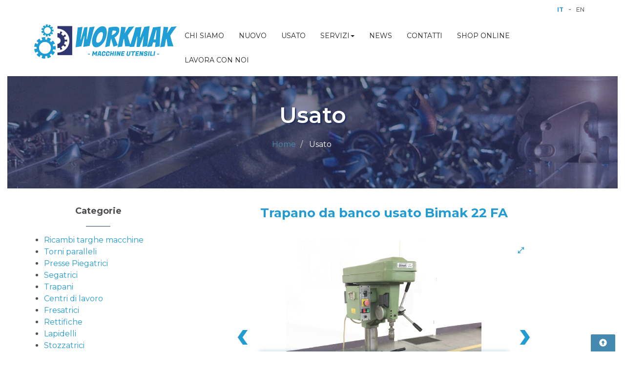

--- FILE ---
content_type: text/html; charset=utf-8
request_url: https://www.work-mak.com/it/usato/trapano-da-banco-usato-bimak-22-fa-790/
body_size: 10866
content:

<!DOCTYPE html>
<html lang="en">
<head>

    
<meta charset="utf-8">
<title>Trapano da banco usato Bimak 22 FA</title>
<meta name="author" content="">
<meta name="description" content="Il core business &#232; la compravendita di macchine utensili usate, attraverso il quale Workmak &#232; potuta entrare in contatto con alcuni dei brand produttori pi&#249; prestigiosi. ">
<meta name="viewport" content="width=device-width, initial-scale=1, maximum-scale=1">
<meta name="keywords" content="macchine utensili usate">
<link rel="canonical" href="https://www.work-mak.com/it/usato/trapano-da-banco-usato-bimak-22-fa-790/">
<meta property="og:title" content="Trapano da banco usato Bimak 22 FA" />
<meta property="og:image" />
<meta property="og:description" content="Il core business &#232; la compravendita di macchine utensili usate, attraverso il quale Workmak &#232; potuta entrare in contatto con alcuni dei brand produttori pi&#249; prestigiosi. " />
<meta property="og:url" content="https://www.work-mak.com/it/usato/trapano-da-banco-usato-bimak-22-fa-790/" />
    <link href="/lib/lightGallery/css/lightgallery.min.css" rel="stylesheet" />

    <!--Caricamento font-->
    <link href="https://fonts.googleapis.com/css?family=Montserrat:300,300i,400,400i,500,500i,600,600i,700,700i,800,800i,900,900i&display=swap" rel="stylesheet">

    <link rel="stylesheet" href="/lib/bootstrap3/bootstrap.min.css">
    <link href="/css/expander.css?v2" rel="stylesheet" />
    <link rel="stylesheet" href="/lib/fontawesome/css/all.min.css">


    <!-- Css Animation -->
    <link href="/lib/wow/animate.min.css" rel="stylesheet">
    <link href="/lib/swal/sweetalert.css" rel="stylesheet" />
    <!-- Owl Carousel Assets -->
    <link href="/css/carousel.css" rel="stylesheet">
    <link href="/lib/owl-carousel/css/owl.carousel.css" rel="stylesheet">
    <link href="/lib/owl-carousel/css/owl.theme.css" rel="stylesheet">
    <link href="/lib/owl-carousel/css/custom.css" rel="stylesheet">
    <link href="/lib/owl-carousel/css/custom2.css" rel="stylesheet">

    <link href="/css/imagelistexpander.css" rel="stylesheet" />
    <link href="/css/master.css?v638332275937559832" rel="stylesheet">
    <link href="/css/home.css?v638332275937559832" rel="stylesheet">


    <link rel="stylesheet" href="/slider-pro-master/dist/css/slider-pro.min.css" />

    <script type="text/javascript" src="/lib/jquery/jquery-1.11.1.min.js"></script>
    <script src="/js/ts-form.js"></script>





    
    <!-- Global site tag (gtag.js) - Google Analytics -->
<script async src="https://www.googletagmanager.com/gtag/js?id=UA-163242299-1"></script>
<script>
  window.dataLayer = window.dataLayer || [];
  function gtag(){dataLayer.push(arguments);}
  gtag('js', new Date());

  gtag('config', 'UA-163242299-1', { 'anonymize_ip': true });
</script>

<!-- Facebook Pixel Code -->
<script>
!function(f,b,e,v,n,t,s)
{if(f.fbq)return;n=f.fbq=function(){n.callMethod?
n.callMethod.apply(n,arguments):n.queue.push(arguments)};
if(!f._fbq)f._fbq=n;n.push=n;n.loaded=!0;n.version='2.0';
n.queue=[];t=b.createElement(e);t.async=!0;
t.src=v;s=b.getElementsByTagName(e)[0];
s.parentNode.insertBefore(t,s)}(window,document,'script',
'https://connect.facebook.net/en_US/fbevents.js');
 fbq('init', '457606291651944'); 
fbq('track', 'PageView');
</script>
<noscript>
 <img height="1" width="1" 
src="https://www.facebook.com/tr?id=457606291651944&ev=PageView
&noscript=1"/>
</noscript>
<!-- End Facebook Pixel Code -->

<!-- Load Facebook SDK for JavaScript -->
<div id="fb-root"></div>
<script>
window.fbAsyncInit = function() {
  FB.init({
    xfbml            : true,
    version          : 'v6.0'
  });
};

(function(d, s, id) {
  var js, fjs = d.getElementsByTagName(s)[0];
  if (d.getElementById(id)) return;
  js = d.createElement(s); js.id = id;
  js.src = 'https://connect.facebook.net/it_IT/sdk/xfbml.customerchat.js';
  fjs.parentNode.insertBefore(js, fjs);
}(document, 'script', 'facebook-jssdk'));</script>

<!-- Your customer chat code -->
<div class="fb-customerchat"
  attribution=install_email
  page_id="1788844884669133"
    logged_in_greeting="Ciao! Scrivimi per qualsiasi necessit&#xe0;!"
    logged_out_greeting="Ciao! Scrivimi per qualsiasi necessit&#xe0;!">
</div>

</head>
<body data-target=".navbar-fixed-top">

    <!-- Header -->

    <header id="header-container">
        <!-- Fixed navbar -->
        <nav class="navbar navbar-default">
            

            <div class="navbar-small">
                <div class="container">
                    <div class="row">
                        <div class="col-xs-12 col-sm-12 col-md-12 col-lg-12">
                            <div class="link-login text-right">
                                <span><a href="https://www.work-mak.com/it/usato/" class="lang selected">IT</a></span>
                                <span>-</span>
                                <span><a href="/en/" class="lang ">EN</a></span>
                            </div>
                        </div>
                    </div>
                </div>
            </div>
            <div class="navbar-big">

                <div class="container">
                    <div class="row">
                        <div class="col-xs-12 col-sm-12 col-md-3 col-lg-3">
                            <div class="navbar-header">
                                <a class="navbar-brand" href="/">
                                    <img src="/img/logo-workmak2x.png" class="img-fluid" style="height: 70px;margin:10px 0;" />
                                </a>
                                <button type="button" class="navbar-toggle collapsed" data-toggle="collapse" data-target="#navbar" aria-expanded="false" aria-controls="navbar">
                                    <span class="sr-only">Toggle navigation</span>
                                    <span class="icon-bar"></span>
                                    <span class="icon-bar"></span>
                                    <span class="icon-bar"></span>
                                </button>

                            </div>
                        </div>
                        <div class="col-xs-12 col-sm-12 col-md-9 col-lg-9">

                            

                            <div id="navbar" class="navbar-collapse collapse" style="clear:both;">

                                



<div class="main-menu clearfix">
    <ul class="nav navbar-nav pull-right">
                <li><a href="https://www.work-mak.com/it/chi-siamo/">CHI SIAMO</a></li>
                <li><a href="https://www.work-mak.com/it/nuovo/">NUOVO</a></li>
                <li><a href="https://www.work-mak.com/it/usato/">USATO</a></li>
                <li class="dropdown">
                    <a href="https://www.work-mak.com/it/servizi/" class="dropdown-toggle" data-toggle="dropdown" role="button" aria-haspopup="true" aria-expanded="false">SERVIZI<span class="caret"></span></a>
                    <ul class="dropdown-menu">
                            <li><a href="https://www.work-mak.com/it/servizi/revisioni-macchine-utensili/">REVISIONI MACCHINE UTENSILI</a></li>
                            <li><a href="https://www.work-mak.com/it/servizi/adeguamenti-normativi/">ADEGUAMENTI NORMATIVI</a></li>
                            <li><a href="https://www.work-mak.com/it/servizi/acquistiamo-macchinari/">ACQUISTIAMO MACCHINARI</a></li>
                    </ul>

                </li>
                <li><a href="https://www.work-mak.com/it/news/">NEWS</a></li>
                <li><a href="https://www.work-mak.com/it/contatti/">CONTATTI</a></li>
                <li><a href="https://www.workmak-accessorimacchineutensili.com/">SHOP ONLINE</a></li>
                <li><a href="https://www.work-mak.com/it/lavora-con-noi/">LAVORA CON NOI</a></li>

    </ul>
</div>

<script type="text/javascript">
    $(document).ready(function () {
        $(".nav a").each(function () {
            if (this.href == window.location.href) {
                $(this).addClass("current");
            }
        });

        $(".dropdown, .btn-group").hover(function(){
            var dropdownMenu = $(this).children(".dropdown-menu");
            if(dropdownMenu.is(":visible")){
                dropdownMenu.parent().toggleClass("open");
            }
        });
    });
</script>



    


                            </div>
                        </div>
                    </div>
                </div>
            </div>
        </nav>
        <!--/Fixed navbar -->
    </header>
    <!-- /Header -->
    


<!-- Modal -->
<div class="modal fade" id="exampleModalCenter" tabindex="-1" role="dialog" aria-labelledby="exampleModalCenterTitle" aria-hidden="true">
    <div class="modal-dialog modal-dialog-centered" role="document">
        <div class="modal-content">

            <div class="modal-header text-center" style="border-bottom:none;display:block;">

                <button type="button" class="close" data-dismiss="modal" aria-label="Close">
                    <span aria-hidden="true" class="glyphicon glyphicon-remove"></span>
                </button>
                <div class="logo text-center">
                    <img src="/img/logo-workmak.png" class="img-responsive" style="height: 70px;margin:5px auto 20px;" />
                </div>
                <ul class="nav nav-tabs">
                    <li class="active"><a data-toggle="tab" href="#login-form" style="color:#053482; font-size: 14px;">ACCEDI <span class="glyphicon glyphicon-user"></span></a></li>
                    <li><a data-toggle="tab" href="#registration-form" style="color:#0090cf; font-size: 14px;">REGISTRATI <span class="glyphicon glyphicon-pencil"></span></a></li>
                    <li><a data-toggle="tab" href="#reset-password-form" style="color:#053482;font-size: 14px;" aria-expanded="true">RESETTA PASSWORD <span class="glyphicon glyphicon-question-sign"></span></a></li>
                </ul>
            </div><!-- Modal Header -->


            <div class="modal-body">
 

                <div class="tab-content">
                    <div id="login-form" class="tab-pane fade in active ts-form"
                         form-title="Login"
                         field-error-message="Inserisci la tua mail e la Password" submit-ok-message="Accesso Effettuato!"
                         submit-error-message="Email/Password non validi!">
                        <p>Inserisci i tuoi dati per accedere:</p>
                        <div class="row">
                            <div class="form-group col-md-12">
                                <label for="email">Email:</label>
                                <input type="email" class="form-control mandatory email" placeholder="Email" name="username" field="email">
                            </div>
                        </div>
                        <div class="row">
                            <div class="form-group col-md-12">
                                <label for="pwd">Password:</label>
                                <input type="password" class="form-control mandatory" placeholder="Password" name="password" field="password">
                            </div>

                        </div>
                        <div class="row text-center">
                            <div class="col-md-12">
                                <hr />
                            </div>
                            <button type="submit" class="btn btn-primary submit">ACCEDI</button>
                        </div>

                    </div>


                    <div id="registration-form" class="tab-pane fade ts-form"
                         form-title="PasswordReset"
                         field-error-message="Inserisci la tua mail e tuoi dati" submit-ok-message="Dati inviati! Riceverai presto una mail."
                         submit-error-message="Dati non validi!">
                        <p>Crea un profilo, inserisci i dati necessari:</p>
                        <div class="row">
                            <div class="form-group col-md-12">
                                <label for="nome">Nome:</label>
                                <input type="text" class="form-control mandatory" placeholder="Nome" name="nome" field="nome">
                            </div>
                        </div>
                        <div class="row">
                            <div class="form-group col-md-12">
                                <label for="cognome">Cognome:</label>
                                <input type="text" class="form-control mandatory" placeholder="Cognome" name="cognome" field="cognome">
                            </div>
                        </div>
                        <div class="row">
                            <div class="form-group col-md-12">
                                <label for="email">Email:</label>
                                <input type="email" class="form-control mandatory email" placeholder="Email" name="email" field="username">
                            </div>
                        </div>
                        
                        <div class="row text-center">
                            <div class="col-md-12">
                                <hr />
                            </div>
                            <button type="submit" class="btn btn-primary submit">REGISTRATI</button>
                        </div>
                    </div>
                    <div id="reset-password-form" class="tab-pane fade ts-form" form-title="PasswordReset"
                         field-error-message="Inserisci la tua mail"
                         submit-ok-message="Password inviata!"
                         submit-error-message="Email non valida!">
                        <p>Inserisci la tua mail, riceverai un link per resettare la password:</p>

                        <div class="row">
                            <input type="hidden" name="form" field="form" value="resetpwd">
                        </div>

                        <div class="row">
                            <div class="form-group col-md-12">
                                <label for="email">Email:</label>
                                <input type="email" class="form-control mandatory email" id="email" placeholder="Email" name="email" field="email">
                            </div>
                        </div>

                        <div class="row">
                            <div class="col-md-12">
                                <hr>
                            </div>
                        </div>

                        <div class="row">
                            <div class="col-md-12 text-center">
                                <button class="btn btn-primary submit">RESET PASSWORD</button>
                            </div>
                        </div>
                    </div>
                </div>

            </div><!-- Modal Body -->


            <div class="modal-footer text-center" style="border-top:none;display:block;">
                
            </div><!-- Modal Footer -->


        </div>
    </div>
</div>
    <main role="main" class="container-fluid">
        

<!-- Intro -->


<div class="intro container-fluid no-padding no-margin">
        <div class="container-content" style="background-image:url('/dynimg/it-0041-33f4.jpg?20200130172031');background-attachment:fixed;padding: 60px 0;">

            <div class="text-center">
                <h1 class="intro-titolo">Usato</h1>
                <ol class="breadcrumb text-center">
                    <li><a href="/">Home</a></li>
                    <li>
                        <span>Usato</span>
                    </li>
                </ol>
            </div>

        </div>
</div>


<!-- Blog -->
<section id="blog" class="bg-white">
    <div class="container">


        <div class="row">

            <div class="col-md-3 col-lg-3">
                


                <aside class="left-col bg-light-blue wow2 fadeInDown">

                    <h6 class="text-center"><strong>Categorie</strong></h6>
                    <hr style="width: 50px; margin: 1em auto; border-color: #333a6e;" />

                    <ul style="padding-inline-start:20px;">
                            <li class=""><a href="https://www.work-mak.com/it/usato/ricambi-targhe-macchine/">Ricambi targhe macchine</a></li>
                            <li class=""><a href="https://www.work-mak.com/it/usato/torni-paralleli/">Torni paralleli</a></li>
                            <li class=""><a href="https://www.work-mak.com/it/usato/presse-piegatrici/">Presse Piegatrici</a></li>
                            <li class=""><a href="https://www.work-mak.com/it/usato/segatrici/">Segatrici</a></li>
                            <li class=""><a href="https://www.work-mak.com/it/usato/trapani/">Trapani</a></li>
                            <li class=""><a href="https://www.work-mak.com/it/usato/centri-di-lavoro/">Centri di lavoro</a></li>
                            <li class=""><a href="https://www.work-mak.com/it/usato/fresatrici/">Fresatrici</a></li>
                            <li class=""><a href="https://www.work-mak.com/it/usato/rettifiche/">Rettifiche</a></li>
                            <li class=""><a href="https://www.work-mak.com/it/usato/lapidelli/">Lapidelli</a></li>
                            <li class=""><a href="https://www.work-mak.com/it/usato/stozzatrici/">Stozzatrici</a></li>
                            <li class=""><a href="https://www.work-mak.com/it/usato/torni-cnc/">Torni CNC</a></li>
                            <li class=""><a href="https://www.work-mak.com/it/usato/altre-macchine/">Altre macchine</a></li>
                            <li class=""><a href="https://www.work-mak.com/it/usato/accessori/">Accessori</a></li>
                    </ul>


                    


                </aside>
            </div>

        <div class="col-md-9 col-lg-9 wow2 fadeInRight">
            <h2 class="text-center" style="margin-top:0px;margin-bottom:40px">Trapano da banco usato Bimak 22 FA</h2>


                <div class="venduto" style="position:relative;">
                    <div class="slider-pro" id="my-slider">
                        <div class="sp-slides">
                            <div class="sp-slide" data-slide-number="0">
                                <img class="sp-image" src="/dynimg/it-0790-5751.jpg?20211004160102">
                            </div>


                                <div class="sp-slide" data-slide-number="1">
                                    
                                    <img class="sp-image" src="/slider-pro-master/src/css/images/blank.gif" data-src="/dynatc-re1024x1024/galleria-0790-c7f9/trapano-bimak-22-fa-2.JPG?GMXsq9LP2wg" />
                                </div>
                                <div class="sp-slide" data-slide-number="2">
                                    
                                    <img class="sp-image" src="/slider-pro-master/src/css/images/blank.gif" data-src="/dynatc-re1024x1024/galleria-0790-c7f9/trapano-bimak-22-fa-3.JPG?GMXsq9LP2wg" />
                                </div>

                        </div>
                    </div>
                    <img class="img-responsive" src="/img/venduto.png" style="width: 100%;margin:0px auto;position:absolute;top:0;left:0;" />
                </div>





            <div style="clear:both; height:20px;"></div>
            <div class="cms-content">
                Trapano da banco usato<br />
Marca: Bimak<br />
Mod: 22 FA<br />
CE<br />
Diametro max. 22 mm<br />
Cono Morse 2<br />
Corsa canotto 110 mm<br />
Dimensioni piano 325 x 325 mm<br />
Potenza 0,5 kW<br />
Pronta consegna<br />
Visionabile a Castellanza (VA)
            </div>

            <hr />


            <hr />

                <script type="text/javascript">
        function load_script_rc75e24aef9224439a0315bb5364417c3_p_44_n1(src, filetype) {
              if (filetype == "js") {
                  var fileref = document.createElement('script');
                  fileref.setAttribute("type", "text/javascript");
                  fileref.setAttribute("src", src);

              } else if (filetype == "css") {
                  var fileref = document.createElement("link")
                  fileref.setAttribute("rel", "stylesheet");
                  fileref.setAttribute("type", "text/css");
                  fileref.setAttribute("href", src);
              }
              if (typeof fileref != "undefined")
                  document.getElementsByTagName("head")[0].appendChild(fileref)
        }

        if (!window.jQuery) {
            load_script_rc75e24aef9224439a0315bb5364417c3_p_44_n1("/lib/bootstrap4/css/bootstrap.min.css", "css");
            load_script_rc75e24aef9224439a0315bb5364417c3_p_44_n1("/lib/fontawesome/css/all.min.css", "css");
            load_script_rc75e24aef9224439a0315bb5364417c3_p_44_n1("/lib/swal/sweetalert.css", "css");
            load_script_rc75e24aef9224439a0315bb5364417c3_p_44_n1("/css/form-engine-dev.css", "css");
            load_script_rc75e24aef9224439a0315bb5364417c3_p_44_n1("/lib/jquery/jquery-1.11.1.js","js");
            load_script_rc75e24aef9224439a0315bb5364417c3_p_44_n1("/lib/swal/sweetalert.min.js", "js");
            
        }

    </script>
    <style type="text/css">
        .tscp {
            opacity: 0;
            position: absolute;
            top: 0;
            left: 0;
            height: 0;
            width: 0;
            z-index: -1;
        }
    </style>
    <div id="form_rc75e24aef9224439a0315bb5364417c3_p_44_n1" submit-error-message="Si &#232; verificato un errore."
         submit-ok-message="Richiesta Inviata!"
         submit-confirm-title="Invio Richiesta"
         submit-confirm-message="Confermi l&#39;invio della richiesta?"
         field-error-message="Verifica i campi obbligatori!" class="form-engine">

        <form class="form-contatti margin-top" method="post"><h2 class="text-center">Non esitare a scriverci</h2>
                     <div class="row">
                        <div class="col-xs-12 col-md-6 col-lg-6">
                            <fieldset class="form-group">
                                <label for="inputName">Nome e Cognome</label>&nbsp;<span>(Richiesto)</span>
                                <input type="text" class="form-control mandatory" required  name="nome" id="input-prev-name">
                            </fieldset>
                        </div>
                         <div class="col-xs-12 col-md-6 col-lg-6">
                           <fieldset class="form-group">
                               <label for="inputEmail">Indirizzo email</label>&nbsp;<span>(Richiesto)</span>
                               <input type="email" class="form-control mandatory email" required  name="emailTSHP" id="input-prev-email">
                           </fieldset>
                       </div>
                        <div class="col-xs-12 col-md-6 col-lg-6">
                            <fieldset class="form-group">
                                <label for="inputAzienda">Azienda</label>&nbsp;<span>(Richiesto)</span>
                                <input type="text" class="form-control mandatory" required  name="Azienda" id="input-azienda">
                            </fieldset>
                        </div>
                        <div class="col-xs-12 col-md-6 col-lg-6">
                            <fieldset class="form-group">
                                <label for="inputPhone">Numero di telefono</label>&nbsp;<span>(Richiesto)</span>
                                <input type="text" class="form-control mandatory" name="Telefono" id="input-prev-telefono">
                            </fieldset>
                        </div>
                        <div class="col-xs-12 col-md-12 col-lg-12">
                            <fieldset class="form-group">
                                <label for="inputRequest">Richiesta</label>&nbsp;<span>(Richiesto)</span>
                                <textarea class="form-control mandatory" name="Richiesta" required  rows="3"></textarea>
                            </fieldset>
                        </div>
                        <div class="col-xs-12 col-md-12 col-lg-12">
                            <fieldset class="form-group">
                                <div class="checkbox">
                                    <p style="font-size: 14px; line-height: 20px;">
                                        Rilascio il pieno utilizzo dei dati da me qui riportati dopo aver letto compreso in ogni sua parte l'
                                        <a href="/it/privacy-policy/" style="font-weight: bold;" target="_blank">informativa privacy</a>
                                        cos&igrave; come previsto dal regolamento europeo GDPR 2016/679
                                    </p>
                                    <label>
                                        <label class="checkbox-inline" style="padding-left: 0px;"></label>
                                        <input class="mandatory" type="checkbox" required name="Privacy" id="okConsenso" value="yes">
                                        Ho letto e do il consenso
                                    </label>
                                </div>
                            </fieldset>
                            
                        </div>
                         <div class="col-xs-12 col-md-12 col-lg-12">
                            <fieldset class="form-group">
                                <div class="checkbox">
                                    <label>
                                        <label class="checkbox-inline" style="padding-left: 0px;"></label>
                                        <input class="" type="checkbox" name="Newsletter" id="okConsenso" value="yes">
                                        Autorizzo l'invio di Newsletter
                                    </label>
                                </div>
                            </fieldset>
                            <hr>
                        </div>
                        <div class="col-xs-12 col-md-12 col-lg-12 text-center">
                            <label class="tscp"><input class="tscp" autocomplete="chrome-off" type="text" name="name" placeholder="Your name here" aria-hidden="true"></label><label class="tscp"><input class="tscp" autocomplete="chrome-off" type="text" name="surname" placeholder="Your surname here" aria-hidden="true"></label><label class="tscp"><input class="tscp" autocomplete="chrome-off" type="text" name="email" placeholder="Your email here" aria-hidden="true"></label><label class="tscp"><input class="tscp" autocomplete="chrome-off" type="text" name="datetscp" value="20260121001708" aria-hidden="true"></label><button type="submit" class="btn btn-primary submit">INVIA</button>
                        </div>  </div>
                    </form>
    </div>
    <script type="text/javascript">
        var form_rc75e24aef9224439a0315bb5364417c3_p_44_n1 = document.getElementById('form_rc75e24aef9224439a0315bb5364417c3_p_44_n1').children[0];
        if (form_rc75e24aef9224439a0315bb5364417c3_p_44_n1) {
            form_rc75e24aef9224439a0315bb5364417c3_p_44_n1.addEventListener('submit', onSubmit_rc75e24aef9224439a0315bb5364417c3_p_44_n1, false);
            form_rc75e24aef9224439a0315bb5364417c3_p_44_n1.submit = onSubmit_rc75e24aef9224439a0315bb5364417c3_p_44_n1;
        }
        var form_rc75e24aef9224439a0315bb5364417c3_p_44_n1_submitting = false;
        function onSubmit_rc75e24aef9224439a0315bb5364417c3_p_44_n1(event) {
            if (event) { event.preventDefault(); }

                form_engine_rc75e24aef9224439a0315bb5364417c3_p_44_n1_submit( $('#form_rc75e24aef9224439a0315bb5364417c3_p_44_n1'),true);

        }
        function form_engine_rc75e24aef9224439a0315bb5364417c3_p_44_n1_submit(form, askconfirmation) {
            if (!form_rc75e24aef9224439a0315bb5364417c3_p_44_n1_submitting)
            {
                if (!form_engine_rc75e24aef9224439a0315bb5364417c3_p_44_n1_validate_all(form))
                {
                    swal("", jQuery(form).attr('field-error-message'), "error");
                    return;
                }
                if (askconfirmation) {
                    swal({
                        title: jQuery(form).attr('submit-confirm-title'),
                        text: jQuery(form).attr('submit-confirm-message'),
                        cancelButtonText: 'Cancel',
                        type: "warning", showCancelButton: true,
                        confirmButtonText: 'OK', closeOnConfirm: false
                    }, function () { form_engine_rc75e24aef9224439a0315bb5364417c3_p_44_n1_submit(form, false); });
                }
                else {

                    form_rc75e24aef9224439a0315bb5364417c3_p_44_n1_submitting = true;
                    $('body').addClass('form-engine-submitting');
                    $(form).find('[type=submit]').prop('disabled', true);
                    jQuery.ajax({
                        url: '/plugins/forms.cshtml?id=44&lang=it',
                        type: 'post',
                        data: new FormData($(form).find('form')[0]),
                        dataType: "html",
                         processData: false,
                        contentType: false,
                        success: function (html, status, response) {
                                form_rc75e24aef9224439a0315bb5364417c3_p_44_n1_submitting = false;
                            $(form).find('[type=submit]').prop('disabled', false);

                            if (html == "OK") {
                                jQuery('#formenginemodal button.close').click();
                                $('body').removeClass('form-engine-submitting');
                                try {
                                    ga('send', {
                                        hitType: 'event',
                                        eventCategory: 'Form',
                                        eventAction: 'submit',
                                        eventLabel: jQuery(form).attr('form-engine-title')
                                    });
                                }
                                catch (ex) {
                                    console.log('ga send event error');
                                }
                                $(form).find('input[type=text]:visible,input[type=email]:visible,textarea:visible,select:visible').val('');
                                $(form).find('input[type=checkbox]:visible').prop('checked', false);
                                swal(jQuery(form).attr('submit-ok-message'),"",  "success");
                            }
                            else {
                                  swal( html, "","error");
                            }
                        },
                        error: function (XMLHttpRequest, textStatus, errorThrown) {
                            form_rc75e24aef9224439a0315bb5364417c3_p_44_n1_submitting = false;
                            $(form).find('[type=submit]').prop('disabled', false);
                            $('body').removeClass('form-engine-submitting');
                            swal("Error", textStatus, "error");
                        }
                    });
                }
            }
        }


        function form_engine_rc75e24aef9224439a0315bb5364417c3_p_44_n1_validate_all(form){
            return true;
        }
    </script>

            

            
            <hr />
            <input type="button" class="btn btn-primary" value="&lt; INDIETRO" onclick="history.back()" class="go-back">

        </div>

        </div>
            </div>
</section>
<!-- /Blog -->
<!-- /Content -->
    </main>
    <footer class="footer mt-auto @*py-3*@">

        <div class="container" style="color:#ffffff;">

            <h1 style="text-align:center"><img alt="" src="/resources/___759f1935381b4886bce4d7dcee52283e_/new-banner-2023.gif" style="width:100%" /></h1>
&nbsp;

<div class="btgrid">
<div class="row">
<div class="col col-12 col-md-6"><img alt="" src="/resources/Risorse/___759f1935381b4886bce4d7dcee52283e_/logo-workmak-footer.png" style="height:61px; width:255px" /><br />
<br />
<a href="/it/visual-sitemap/"><strong>WORKMAK S.R.L.S</strong></a> - 21053 Castellanza - P.IVA: 03602480125</div>

<div class="col col-12 col-sm-6 col-md-3"><strong>CONTATTI</strong><br />
0331 505884<br />
<a href="mailto:info@work-mak.com">info@work-mak.com</a><br />
<a href="/it/privacy-policy/" target="_self">Privacy Policy</a></div>

<div class="col col-12 col-sm-6 col-md-3"><strong>SEGUICI</strong><br />
<a href="https://www.instagram.com/workmak/?hl=it" target="_blank">Instagram</a><br />
<a href="https://www.facebook.com/WorkmakMacchineUtensili/" target="_blank">Facebook</a><br />
<a href="https://www.youtube.com/channel/UC2YG4VND8je7CVvu96y7Oww" target="_blank">YouTube</a><br />
<a href="https://www.linkedin.com/company/workmaksrls" target="_blank">LinkedIn</a></div>
</div>
</div>


        </div>
        <div class="container">

            <div class="row" style="color:#ffffff;">
                <div class="col-lg-12">
                    &Egrave; vietata la riproduzione dei testi, dei loghi e delle immagini dei prodotti (anche parziale) che sono di propriet&agrave; dei rispettivi marchi o di Workmak s.r.l.s.<br />
&nbsp;
<div style="text-align: center;"><img alt="" src="/resources/___05e234a6bee8456d9ee7779202ed0305_/corpo-del-testo-1-.png" style="height:55px; width:200px" /></div>

                </div>
            </div>
            <div class="row" style="color:#ffffff;padding:5px 0;">
                <div class="col-lg-12"><a href="http://www.techstyle.it" target="_blank" style="color:#ffffff;">Credits <img src="/img/logo-techstyle.png" /></a></div>
            </div>

        </div>

    </footer>
    <a id="scrollUp" class="scrollToTop" href="#" style="position: fixed; z-index: 2147483647; display: block;"><i class="glyphicon glyphicon-circle-arrow-up"></i></a>

    <!-- Bootstrap core JavaScript
    ================================================== -->
    <script type="text/javascript" src="/lib/bootstrap3/bootstrap.min.js"></script>


    <!-- Compiled plugins -->
    
    

    <script src="/lib/lightGallery/js/lightgallery.min.js"></script>
    <script src="/lib/lightGallery/js/lg-thumbnail.min.js"></script>
    <script src="/lib/lightGallery/js/lg-fullscreen.min.js"></script>
    <script src="/lib/lightGallery/js/lg-zoom.min.js"></script>

    <!-- Javascripts
    ================================================== -->
    <script type="text/javascript" src="/js/main.js"></script>
    

    <!-- Owl Carousel Plugin-->
    <script type="text/javascript" src="/lib/owl-carousel/js/owl.carousel.js"></script>


    <!-- Test new slide
    ================================================== -->
    <script src="/slider-pro-master/dist/js/jquery.sliderPro.min.js"></script>

    




    

    <!-- Reveal CSS Animation on scroll -->
    <script type="text/javascript" src="/lib/wow/wow.min.js"></script>

    <!-- CSS Animation Init -->
    <script type="text/javascript">
        new WOW().init();
    </script>

    <script>
        $(document).ready(function () {

            $(window).scroll(function () {
                if ($(this).scrollTop() > 100) {
                    $('.scrollToTop').fadeIn();
                } else {
                    $('.scrollToTop').fadeOut();
                }
            });

            $('.scrollToTop').click(function () {
                $('html, body').animate({ scrollTop: 0 }, 800);
                return false;
            });

            setTimeout(function () {

                if ($('.autoscrollto').length == 1) {
                    $("html, body").animate({ scrollTop: $('.autoscrollto').offset().top - 30 }, 800);
                }
            }, 200);

        });
        jQuery(function () {

            jQuery('.gallery').lightGallery({
                thumbnails: true,
                download: false
            });
        });

    </script>
    <script type="text/javascript">
        jQuery(document).ready(function ($) {
            $('#my-slider').sliderPro({
                width: 600,
                height: 400,
                arrows: true,
                buttons: false,
                waitForLayers: true,
                fade: true,
                fadeArrows: false,
                autoplay: true,
                autoplayDelay: 3000,
                autoScaleLayers: false,
                fullScreen: true,
                fadeFullScreen: false,
                imageScaleMode: 'exact',
                startSlide: 0
            });
        });
    </script>

    <script src="/lib/swal/sweetalert.min.js"></script>

    <script>
        $(document).ready(function () {
            $(".gallery-trigger").unbind("click").click(function (e) {
                e.stopPropagation();
            });
        });
    </script>
    <script src="/lib/jquery/jquery.cookie.js"></script>
    <script src="/js/ecommerce.js"></script>
    
    

</body>
</html>


--- FILE ---
content_type: text/css
request_url: https://www.work-mak.com/css/expander.css?v2
body_size: 1218
content:

.gallery-items { font-size: 0; }

.gallery-item {
  display: inline-block;
  vertical-align: top;
  -webkit-transition: height 500ms ease;
  -o-transition: height 500ms ease;
  transition: height 500ms ease;
}

.gallery-expander {
  position: absolute;
  left: 0;
  right: 0;
  overflow: hidden;
  max-height: 0;
  z-index: 9999;
  -webkit-transition: max-height 500ms ease;
  -o-transition: max-height 500ms ease;
  transition: max-height 500ms ease;
}

.gallery-contents { position: relative; min-height: 250px; cursor: pointer; }

.gallery-contents:after {
  display: block;
  position: absolute;
  bottom: -40px;
  left: 50%;
  margin-left: -30px;
  width: 0;
  height: 0;
  content: '';
  border-left: 30px solid transparent;
  border-right: 30px solid transparent;
  border-bottom-style: solid;
  border-bottom-width: 0px;
  -webkit-transition: border-bottom-width 500ms ease;
  -o-transition: border-bottom-width 500ms ease;
  transition: border-bottom-width 500ms ease;
}

.gallery-item.active .gallery-contents:after { border-bottom-width: 30px; }

ul.gallery-items {
  margin: 0;
  padding: 0;
  list-style: none;
  text-align: center;
}

.gallery-item {
  text-align: left;
  font-size: 25px;
  /*margin: 0 10px;*/
  padding: 10px 0;
  width: 33.3333%
}

.gallery-item .thumbnail {
  position: relative;
  /*width: 300px;*/
  height: auto;
  overflow: hidden;
  cursor: pointer;
}

.gallery-item .thumbnail > img {
  position: relative;
  max-width: 100%;
}

.gallery-item .title {
  text-align: center;
  padding-bottom: 20px;
  background: #FFF;
  background-image: none;
  color: #5f5f5f;
  font-size: 20px;
}

.gallery-item .title:hover {
    color: #FFF;
    background: #0043a1;
}

.gallery-contents:after { border-bottom-color: #e7e7e7; }

.gallery-expander { background: #e7e7e7; }

.gallery-expander-contents {
  margin: 0 auto;
  width: 1000px;
  padding: 20px 0;
}

.gallery-expander .box-item {
   float: left;
}

.gallery-expander .media {
   width: 40%;
}

.gallery-expander .media img,
.gallery-expander .media video{
   width: 100%;
   max-width: 100%;
}

.gallery-item .testo {
   width:58%;
   margin-left: 2%;
   margin-top: 30px;
}

@media (min-width: 640px) and (max-width: 999px) {

.gallery-expander-contents { width: 640px; }
}
@media (max-width: 639px) {

.gallery-expander-contents { width: 80%; }
}

.gallery-expander-contents:after {
  clear: both;
  display: table;
  content: '';
}

.gallery-expander-contents > div.col {
  float: left;
  width: 480px;
}
@media (min-width: 640px) and (max-width: 999px) {

.gallery-expander-contents > div.col { width: 310px; }
}
@media (max-width: 639px) {

.gallery-expander-contents > div.col {
  float: none;
  padding: 25px 20px 0;
  width: auto;
}
}

.gallery-expander-contents > div.col + div.col { margin-left: 40px; }
@media (min-width: 640px) and (max-width: 999px) {

.gallery-expander-contents > div.col + div.col { margin-left: 20px; }
}
@media (max-width: 639px) {

.gallery-expander-contents > div.col + div.col { margin-left: 0px; }
}

.gallery-expander-contents div.close {
  position: absolute;
  top: 10px;
  right: 20px;
  cursor: pointer;
  color:#61b0bd;
}

.gallery-expander-contents div.title {
  font-weight: 500;
  color: #D28A3C;
}

.gallery-expander-contents div.contents {
  margin-top: 10px;
  padding: 30px 0;
  font-size: 16px;
  line-height: 24px;
  color: #676768;
  padding-bottom: 80px;
}

.gallery-expander-contents div.image > img {
  width: 100%;
  display: block;
}

.thumbnail {
    border: 0px;
}


@media (max-width: 767px) {

    .gallery-item {
        float: none;
        width: 100%;
    }

}